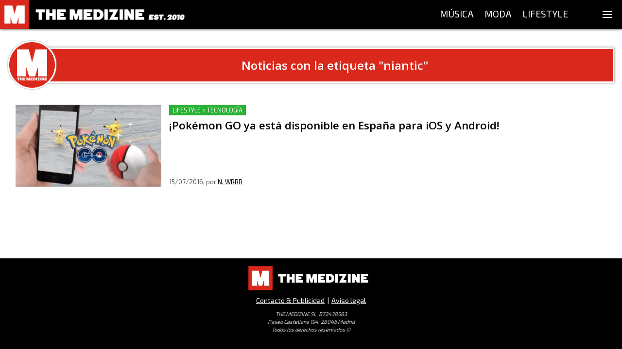

--- FILE ---
content_type: text/html; charset=utf-8
request_url: https://themedizine.com/etiqueta/niantic
body_size: 9230
content:
<!DOCTYPE html><html lang="es"><head><meta charSet="utf-8"/><meta name="viewport" content="width=device-width, initial-scale=1.0"/><title>Publicaciones con la etiqueta niantic - The Medizine</title><meta name="description" content="#WeAreAddicted — Música, Moda y Lifestyle."/><link rel="canonical" href="https://themedizine.com/etiqueta/niantic"/><meta property="og:type" content="website"/><meta property="og:title" content="Publicaciones con la etiqueta niantic - The Medizine"/><meta property="og:locale" content="es_ES"/><meta property="og:url" content="https://themedizine.com/etiqueta/niantic"/><meta property="og:description" content="#WeAreAddicted — Música, Moda y Lifestyle."/><meta property="og:site_name" content="The Medizine"/><meta property="og:image" content="http://themedizine.com/wp-content/uploads/2016/02/intro1-720p.png"/><meta property="twitter:card" content="summary_large_image"/><meta property="twitter:site" content="@TheMedizine"/><meta property="twitter:description" content="#WeAreAddicted — Música, Moda y Lifestyle."/><meta property="twitter:title" content="Publicaciones con la etiqueta niantic - The Medizine"/><meta property="twitter:image" content="http://themedizine.com/wp-content/uploads/2016/02/intro1-720p.png"/><meta property="twitter:creator" content="@TheMedizine"/><meta name="next-head-count" content="18"/><meta http-equiv="Content-Type" content="text/html; charset=UTF-8"/><meta name="apple-itunes-app" content="app-id=1454537751"/><meta property="fb:pages" content="149194418472601"/><meta name="application-name" content="The Medizine"/><meta name="msapplication-TileColor" content="#DA291C"/><meta name="theme-color" content="#DA291C"/><meta name="msapplication-config" content="/assets/favicon/browserconfig.xml"/><link rel="apple-touch-icon" sizes="180x180" href="/assets/favicon/apple-touch-icon.png"/><link rel="icon" type="image/png" sizes="32x32" href="/assets/favicon/favicon-32x32.png"/><link rel="icon" type="image/png" sizes="16x16" href="/assets/favicon/favicon-16x16.png"/><link rel="manifest" href="/assets/favicon/site.webmanifest"/><link rel="mask-icon" href="/assets/favicon/safari-pinned-tab.svg" color="#DA291C"/><link rel="shortcut icon" href="/assets/favicon/favicon.ico"/><script type="application/ld+json">
{
"@id": "https://themedizine.com/#organization",
"@context": "https://schema.org",
"@type": "NewsMediaOrganization",
"name": "The Medizine",
"legalName": "THE MEDIZINE LTD",
"foundingDate": "2010",
"url": "https://themedizine.com",
"logo":
"https://themedizine.com/wp-content/themes/themedizine-hotdog/img/logo.png",
"sameAs": [
"https://www.facebook.com/themedizine",
"https://twitter.com/themedizine",
"https://www.instagram.com/themedizine/",
"https://www.youtube.com/themedizine",
"https://themedizine.com"
],
"contactPoint": [
{
"@type": "ContactPoint",
"contactType": "General",
"email": "info@themedizine.com"
},
{
"@type": "ContactPoint",
"contactType": "Prensa",
"email": "prensa@themedizine.com"
},
{
"@type": "ContactPoint",
"contactType": "Publicidad",
"email": "advertising@themedizine.com"
},
{
"@type": "ContactPoint",
"contactType": "Equipo",
"email": "team@themedizine.com"
}
],
"address": {
"@type": "PostalAddress",
"streetAddress": "71-75 Shelton Street",
"addressLocality": "London",
"postalCode": "WC2H 9JQ",
"addressCountry": "GBR"
}
}
</script><script type="application/ld+json">
{
"@id": "https://themedizine.com/#website",
"@context": "https://schema.org/",
"@type": "WebSite",
"name": "The Medizine",
"url": "https://themedizine.com",
"potentialAction": {
"@type": "SearchAction",
"target": "https://themedizine.com/search?s={search_term_string}",
"query-input": "required name=search_term_string"
},
"publisher": { 
"@id": "https://themedizine.com/#organization",
"@type": "Organization"
}
}
</script><script async="">function loadScript(a){var b=document.getElementsByTagName("head")[0],c=document.createElement("script");c.type="text/javascript",c.src="https://tracker.metricool.com/resources/be.js",c.onreadystatechange=a,c.onload=a,b.appendChild(c)}loadScript(function(){beTracker.t({hash:"b54a49ebcd9480d05ff22b77f462becb"})});</script><link rel="preconnect" href="https://fonts.gstatic.com" crossorigin /><noscript data-n-css=""></noscript><script defer="" nomodule="" src="/_next/static/chunks/polyfills-5cd94c89d3acac5f.js"></script><script src="/_next/static/chunks/webpack-792005dfd5606eb9.js" defer=""></script><script src="/_next/static/chunks/framework-5f4595e5518b5600.js" defer=""></script><script src="/_next/static/chunks/main-bef50b518b880ebb.js" defer=""></script><script src="/_next/static/chunks/pages/_app-22f201a1860e5d85.js" defer=""></script><script src="/_next/static/chunks/957-2bd59f8b74ac54ba.js" defer=""></script><script src="/_next/static/chunks/935-4152baf0e88a9ebb.js" defer=""></script><script src="/_next/static/chunks/261-40a9982751c6c666.js" defer=""></script><script src="/_next/static/chunks/275-ac1b73cc565dda54.js" defer=""></script><script src="/_next/static/chunks/279-b0c04e0de8ae10cf.js" defer=""></script><script src="/_next/static/chunks/pages/etiqueta/%5BtagSlug%5D-f33f628334872ee3.js" defer=""></script><script src="/_next/static/Ny3-1KiltHMdQ05F6tCCO/_buildManifest.js" defer=""></script><script src="/_next/static/Ny3-1KiltHMdQ05F6tCCO/_ssgManifest.js" defer=""></script><script src="/_next/static/Ny3-1KiltHMdQ05F6tCCO/_middlewareManifest.js" defer=""></script><style data-href="https://fonts.googleapis.com/css2?family=Exo+2&family=Open+Sans:wght@600;800&family=Source+Serif+Pro:wght@400;700&display=swap">@font-face{font-family:'Exo 2';font-style:normal;font-weight:400;font-display:swap;src:url(https://fonts.gstatic.com/s/exo2/v26/7cH1v4okm5zmbvwkAx_sfcEuiD8jvvKcPQ.woff) format('woff')}@font-face{font-family:'Open Sans';font-style:normal;font-weight:600;font-stretch:normal;font-display:swap;src:url(https://fonts.gstatic.com/s/opensans/v44/memSYaGs126MiZpBA-UvWbX2vVnXBbObj2OVZyOOSr4dVJWUgsgH1y4k.woff) format('woff')}@font-face{font-family:'Open Sans';font-style:normal;font-weight:800;font-stretch:normal;font-display:swap;src:url(https://fonts.gstatic.com/s/opensans/v44/memSYaGs126MiZpBA-UvWbX2vVnXBbObj2OVZyOOSr4dVJWUgshZ1y4k.woff) format('woff')}@font-face{font-family:'Source Serif Pro';font-style:normal;font-weight:400;font-display:swap;src:url(https://fonts.gstatic.com/s/sourceserifpro/v18/neIQzD-0qpwxpaWvjeD0X88SAOeaiXA.woff) format('woff')}@font-face{font-family:'Source Serif Pro';font-style:normal;font-weight:700;font-display:swap;src:url(https://fonts.gstatic.com/s/sourceserifpro/v18/neIXzD-0qpwxpaWvjeD0X88SAOeasc8bhSg.woff) format('woff')}@font-face{font-family:'Exo 2';font-style:normal;font-weight:400;font-display:swap;src:url(https://fonts.gstatic.com/s/exo2/v26/7cH1v4okm5zmbvwkAx_sfcEuiD8jvvKsNNC5jJ7bpAhLbrs.woff) format('woff');unicode-range:U+0460-052F,U+1C80-1C8A,U+20B4,U+2DE0-2DFF,U+A640-A69F,U+FE2E-FE2F}@font-face{font-family:'Exo 2';font-style:normal;font-weight:400;font-display:swap;src:url(https://fonts.gstatic.com/s/exo2/v26/7cH1v4okm5zmbvwkAx_sfcEuiD8jvvKsPdC5jJ7bpAhLbrs.woff) format('woff');unicode-range:U+0301,U+0400-045F,U+0490-0491,U+04B0-04B1,U+2116}@font-face{font-family:'Exo 2';font-style:normal;font-weight:400;font-display:swap;src:url(https://fonts.gstatic.com/s/exo2/v26/7cH1v4okm5zmbvwkAx_sfcEuiD8jvvKsNtC5jJ7bpAhLbrs.woff) format('woff');unicode-range:U+0102-0103,U+0110-0111,U+0128-0129,U+0168-0169,U+01A0-01A1,U+01AF-01B0,U+0300-0301,U+0303-0304,U+0308-0309,U+0323,U+0329,U+1EA0-1EF9,U+20AB}@font-face{font-family:'Exo 2';font-style:normal;font-weight:400;font-display:swap;src:url(https://fonts.gstatic.com/s/exo2/v26/7cH1v4okm5zmbvwkAx_sfcEuiD8jvvKsN9C5jJ7bpAhLbrs.woff) format('woff');unicode-range:U+0100-02BA,U+02BD-02C5,U+02C7-02CC,U+02CE-02D7,U+02DD-02FF,U+0304,U+0308,U+0329,U+1D00-1DBF,U+1E00-1E9F,U+1EF2-1EFF,U+2020,U+20A0-20AB,U+20AD-20C0,U+2113,U+2C60-2C7F,U+A720-A7FF}@font-face{font-family:'Exo 2';font-style:normal;font-weight:400;font-display:swap;src:url(https://fonts.gstatic.com/s/exo2/v26/7cH1v4okm5zmbvwkAx_sfcEuiD8jvvKsOdC5jJ7bpAhL.woff) format('woff');unicode-range:U+0000-00FF,U+0131,U+0152-0153,U+02BB-02BC,U+02C6,U+02DA,U+02DC,U+0304,U+0308,U+0329,U+2000-206F,U+20AC,U+2122,U+2191,U+2193,U+2212,U+2215,U+FEFF,U+FFFD}@font-face{font-family:'Open Sans';font-style:normal;font-weight:600;font-stretch:100%;font-display:swap;src:url(https://fonts.gstatic.com/s/opensans/v44/memvYaGs126MiZpBA-UvWbX2vVnXBbObj2OVTSKmu0SC55K5gw.woff2) format('woff2');unicode-range:U+0460-052F,U+1C80-1C8A,U+20B4,U+2DE0-2DFF,U+A640-A69F,U+FE2E-FE2F}@font-face{font-family:'Open Sans';font-style:normal;font-weight:600;font-stretch:100%;font-display:swap;src:url(https://fonts.gstatic.com/s/opensans/v44/memvYaGs126MiZpBA-UvWbX2vVnXBbObj2OVTSumu0SC55K5gw.woff2) format('woff2');unicode-range:U+0301,U+0400-045F,U+0490-0491,U+04B0-04B1,U+2116}@font-face{font-family:'Open Sans';font-style:normal;font-weight:600;font-stretch:100%;font-display:swap;src:url(https://fonts.gstatic.com/s/opensans/v44/memvYaGs126MiZpBA-UvWbX2vVnXBbObj2OVTSOmu0SC55K5gw.woff2) format('woff2');unicode-range:U+1F00-1FFF}@font-face{font-family:'Open Sans';font-style:normal;font-weight:600;font-stretch:100%;font-display:swap;src:url(https://fonts.gstatic.com/s/opensans/v44/memvYaGs126MiZpBA-UvWbX2vVnXBbObj2OVTSymu0SC55K5gw.woff2) format('woff2');unicode-range:U+0370-0377,U+037A-037F,U+0384-038A,U+038C,U+038E-03A1,U+03A3-03FF}@font-face{font-family:'Open Sans';font-style:normal;font-weight:600;font-stretch:100%;font-display:swap;src:url(https://fonts.gstatic.com/s/opensans/v44/memvYaGs126MiZpBA-UvWbX2vVnXBbObj2OVTS2mu0SC55K5gw.woff2) format('woff2');unicode-range:U+0307-0308,U+0590-05FF,U+200C-2010,U+20AA,U+25CC,U+FB1D-FB4F}@font-face{font-family:'Open Sans';font-style:normal;font-weight:600;font-stretch:100%;font-display:swap;src:url(https://fonts.gstatic.com/s/opensans/v44/memvYaGs126MiZpBA-UvWbX2vVnXBbObj2OVTVOmu0SC55K5gw.woff2) format('woff2');unicode-range:U+0302-0303,U+0305,U+0307-0308,U+0310,U+0312,U+0315,U+031A,U+0326-0327,U+032C,U+032F-0330,U+0332-0333,U+0338,U+033A,U+0346,U+034D,U+0391-03A1,U+03A3-03A9,U+03B1-03C9,U+03D1,U+03D5-03D6,U+03F0-03F1,U+03F4-03F5,U+2016-2017,U+2034-2038,U+203C,U+2040,U+2043,U+2047,U+2050,U+2057,U+205F,U+2070-2071,U+2074-208E,U+2090-209C,U+20D0-20DC,U+20E1,U+20E5-20EF,U+2100-2112,U+2114-2115,U+2117-2121,U+2123-214F,U+2190,U+2192,U+2194-21AE,U+21B0-21E5,U+21F1-21F2,U+21F4-2211,U+2213-2214,U+2216-22FF,U+2308-230B,U+2310,U+2319,U+231C-2321,U+2336-237A,U+237C,U+2395,U+239B-23B7,U+23D0,U+23DC-23E1,U+2474-2475,U+25AF,U+25B3,U+25B7,U+25BD,U+25C1,U+25CA,U+25CC,U+25FB,U+266D-266F,U+27C0-27FF,U+2900-2AFF,U+2B0E-2B11,U+2B30-2B4C,U+2BFE,U+3030,U+FF5B,U+FF5D,U+1D400-1D7FF,U+1EE00-1EEFF}@font-face{font-family:'Open Sans';font-style:normal;font-weight:600;font-stretch:100%;font-display:swap;src:url(https://fonts.gstatic.com/s/opensans/v44/memvYaGs126MiZpBA-UvWbX2vVnXBbObj2OVTUGmu0SC55K5gw.woff2) format('woff2');unicode-range:U+0001-000C,U+000E-001F,U+007F-009F,U+20DD-20E0,U+20E2-20E4,U+2150-218F,U+2190,U+2192,U+2194-2199,U+21AF,U+21E6-21F0,U+21F3,U+2218-2219,U+2299,U+22C4-22C6,U+2300-243F,U+2440-244A,U+2460-24FF,U+25A0-27BF,U+2800-28FF,U+2921-2922,U+2981,U+29BF,U+29EB,U+2B00-2BFF,U+4DC0-4DFF,U+FFF9-FFFB,U+10140-1018E,U+10190-1019C,U+101A0,U+101D0-101FD,U+102E0-102FB,U+10E60-10E7E,U+1D2C0-1D2D3,U+1D2E0-1D37F,U+1F000-1F0FF,U+1F100-1F1AD,U+1F1E6-1F1FF,U+1F30D-1F30F,U+1F315,U+1F31C,U+1F31E,U+1F320-1F32C,U+1F336,U+1F378,U+1F37D,U+1F382,U+1F393-1F39F,U+1F3A7-1F3A8,U+1F3AC-1F3AF,U+1F3C2,U+1F3C4-1F3C6,U+1F3CA-1F3CE,U+1F3D4-1F3E0,U+1F3ED,U+1F3F1-1F3F3,U+1F3F5-1F3F7,U+1F408,U+1F415,U+1F41F,U+1F426,U+1F43F,U+1F441-1F442,U+1F444,U+1F446-1F449,U+1F44C-1F44E,U+1F453,U+1F46A,U+1F47D,U+1F4A3,U+1F4B0,U+1F4B3,U+1F4B9,U+1F4BB,U+1F4BF,U+1F4C8-1F4CB,U+1F4D6,U+1F4DA,U+1F4DF,U+1F4E3-1F4E6,U+1F4EA-1F4ED,U+1F4F7,U+1F4F9-1F4FB,U+1F4FD-1F4FE,U+1F503,U+1F507-1F50B,U+1F50D,U+1F512-1F513,U+1F53E-1F54A,U+1F54F-1F5FA,U+1F610,U+1F650-1F67F,U+1F687,U+1F68D,U+1F691,U+1F694,U+1F698,U+1F6AD,U+1F6B2,U+1F6B9-1F6BA,U+1F6BC,U+1F6C6-1F6CF,U+1F6D3-1F6D7,U+1F6E0-1F6EA,U+1F6F0-1F6F3,U+1F6F7-1F6FC,U+1F700-1F7FF,U+1F800-1F80B,U+1F810-1F847,U+1F850-1F859,U+1F860-1F887,U+1F890-1F8AD,U+1F8B0-1F8BB,U+1F8C0-1F8C1,U+1F900-1F90B,U+1F93B,U+1F946,U+1F984,U+1F996,U+1F9E9,U+1FA00-1FA6F,U+1FA70-1FA7C,U+1FA80-1FA89,U+1FA8F-1FAC6,U+1FACE-1FADC,U+1FADF-1FAE9,U+1FAF0-1FAF8,U+1FB00-1FBFF}@font-face{font-family:'Open Sans';font-style:normal;font-weight:600;font-stretch:100%;font-display:swap;src:url(https://fonts.gstatic.com/s/opensans/v44/memvYaGs126MiZpBA-UvWbX2vVnXBbObj2OVTSCmu0SC55K5gw.woff2) format('woff2');unicode-range:U+0102-0103,U+0110-0111,U+0128-0129,U+0168-0169,U+01A0-01A1,U+01AF-01B0,U+0300-0301,U+0303-0304,U+0308-0309,U+0323,U+0329,U+1EA0-1EF9,U+20AB}@font-face{font-family:'Open Sans';font-style:normal;font-weight:600;font-stretch:100%;font-display:swap;src:url(https://fonts.gstatic.com/s/opensans/v44/memvYaGs126MiZpBA-UvWbX2vVnXBbObj2OVTSGmu0SC55K5gw.woff2) format('woff2');unicode-range:U+0100-02BA,U+02BD-02C5,U+02C7-02CC,U+02CE-02D7,U+02DD-02FF,U+0304,U+0308,U+0329,U+1D00-1DBF,U+1E00-1E9F,U+1EF2-1EFF,U+2020,U+20A0-20AB,U+20AD-20C0,U+2113,U+2C60-2C7F,U+A720-A7FF}@font-face{font-family:'Open Sans';font-style:normal;font-weight:600;font-stretch:100%;font-display:swap;src:url(https://fonts.gstatic.com/s/opensans/v44/memvYaGs126MiZpBA-UvWbX2vVnXBbObj2OVTS-mu0SC55I.woff2) format('woff2');unicode-range:U+0000-00FF,U+0131,U+0152-0153,U+02BB-02BC,U+02C6,U+02DA,U+02DC,U+0304,U+0308,U+0329,U+2000-206F,U+20AC,U+2122,U+2191,U+2193,U+2212,U+2215,U+FEFF,U+FFFD}@font-face{font-family:'Open Sans';font-style:normal;font-weight:800;font-stretch:100%;font-display:swap;src:url(https://fonts.gstatic.com/s/opensans/v44/memvYaGs126MiZpBA-UvWbX2vVnXBbObj2OVTSKmu0SC55K5gw.woff2) format('woff2');unicode-range:U+0460-052F,U+1C80-1C8A,U+20B4,U+2DE0-2DFF,U+A640-A69F,U+FE2E-FE2F}@font-face{font-family:'Open Sans';font-style:normal;font-weight:800;font-stretch:100%;font-display:swap;src:url(https://fonts.gstatic.com/s/opensans/v44/memvYaGs126MiZpBA-UvWbX2vVnXBbObj2OVTSumu0SC55K5gw.woff2) format('woff2');unicode-range:U+0301,U+0400-045F,U+0490-0491,U+04B0-04B1,U+2116}@font-face{font-family:'Open Sans';font-style:normal;font-weight:800;font-stretch:100%;font-display:swap;src:url(https://fonts.gstatic.com/s/opensans/v44/memvYaGs126MiZpBA-UvWbX2vVnXBbObj2OVTSOmu0SC55K5gw.woff2) format('woff2');unicode-range:U+1F00-1FFF}@font-face{font-family:'Open Sans';font-style:normal;font-weight:800;font-stretch:100%;font-display:swap;src:url(https://fonts.gstatic.com/s/opensans/v44/memvYaGs126MiZpBA-UvWbX2vVnXBbObj2OVTSymu0SC55K5gw.woff2) format('woff2');unicode-range:U+0370-0377,U+037A-037F,U+0384-038A,U+038C,U+038E-03A1,U+03A3-03FF}@font-face{font-family:'Open Sans';font-style:normal;font-weight:800;font-stretch:100%;font-display:swap;src:url(https://fonts.gstatic.com/s/opensans/v44/memvYaGs126MiZpBA-UvWbX2vVnXBbObj2OVTS2mu0SC55K5gw.woff2) format('woff2');unicode-range:U+0307-0308,U+0590-05FF,U+200C-2010,U+20AA,U+25CC,U+FB1D-FB4F}@font-face{font-family:'Open Sans';font-style:normal;font-weight:800;font-stretch:100%;font-display:swap;src:url(https://fonts.gstatic.com/s/opensans/v44/memvYaGs126MiZpBA-UvWbX2vVnXBbObj2OVTVOmu0SC55K5gw.woff2) format('woff2');unicode-range:U+0302-0303,U+0305,U+0307-0308,U+0310,U+0312,U+0315,U+031A,U+0326-0327,U+032C,U+032F-0330,U+0332-0333,U+0338,U+033A,U+0346,U+034D,U+0391-03A1,U+03A3-03A9,U+03B1-03C9,U+03D1,U+03D5-03D6,U+03F0-03F1,U+03F4-03F5,U+2016-2017,U+2034-2038,U+203C,U+2040,U+2043,U+2047,U+2050,U+2057,U+205F,U+2070-2071,U+2074-208E,U+2090-209C,U+20D0-20DC,U+20E1,U+20E5-20EF,U+2100-2112,U+2114-2115,U+2117-2121,U+2123-214F,U+2190,U+2192,U+2194-21AE,U+21B0-21E5,U+21F1-21F2,U+21F4-2211,U+2213-2214,U+2216-22FF,U+2308-230B,U+2310,U+2319,U+231C-2321,U+2336-237A,U+237C,U+2395,U+239B-23B7,U+23D0,U+23DC-23E1,U+2474-2475,U+25AF,U+25B3,U+25B7,U+25BD,U+25C1,U+25CA,U+25CC,U+25FB,U+266D-266F,U+27C0-27FF,U+2900-2AFF,U+2B0E-2B11,U+2B30-2B4C,U+2BFE,U+3030,U+FF5B,U+FF5D,U+1D400-1D7FF,U+1EE00-1EEFF}@font-face{font-family:'Open Sans';font-style:normal;font-weight:800;font-stretch:100%;font-display:swap;src:url(https://fonts.gstatic.com/s/opensans/v44/memvYaGs126MiZpBA-UvWbX2vVnXBbObj2OVTUGmu0SC55K5gw.woff2) format('woff2');unicode-range:U+0001-000C,U+000E-001F,U+007F-009F,U+20DD-20E0,U+20E2-20E4,U+2150-218F,U+2190,U+2192,U+2194-2199,U+21AF,U+21E6-21F0,U+21F3,U+2218-2219,U+2299,U+22C4-22C6,U+2300-243F,U+2440-244A,U+2460-24FF,U+25A0-27BF,U+2800-28FF,U+2921-2922,U+2981,U+29BF,U+29EB,U+2B00-2BFF,U+4DC0-4DFF,U+FFF9-FFFB,U+10140-1018E,U+10190-1019C,U+101A0,U+101D0-101FD,U+102E0-102FB,U+10E60-10E7E,U+1D2C0-1D2D3,U+1D2E0-1D37F,U+1F000-1F0FF,U+1F100-1F1AD,U+1F1E6-1F1FF,U+1F30D-1F30F,U+1F315,U+1F31C,U+1F31E,U+1F320-1F32C,U+1F336,U+1F378,U+1F37D,U+1F382,U+1F393-1F39F,U+1F3A7-1F3A8,U+1F3AC-1F3AF,U+1F3C2,U+1F3C4-1F3C6,U+1F3CA-1F3CE,U+1F3D4-1F3E0,U+1F3ED,U+1F3F1-1F3F3,U+1F3F5-1F3F7,U+1F408,U+1F415,U+1F41F,U+1F426,U+1F43F,U+1F441-1F442,U+1F444,U+1F446-1F449,U+1F44C-1F44E,U+1F453,U+1F46A,U+1F47D,U+1F4A3,U+1F4B0,U+1F4B3,U+1F4B9,U+1F4BB,U+1F4BF,U+1F4C8-1F4CB,U+1F4D6,U+1F4DA,U+1F4DF,U+1F4E3-1F4E6,U+1F4EA-1F4ED,U+1F4F7,U+1F4F9-1F4FB,U+1F4FD-1F4FE,U+1F503,U+1F507-1F50B,U+1F50D,U+1F512-1F513,U+1F53E-1F54A,U+1F54F-1F5FA,U+1F610,U+1F650-1F67F,U+1F687,U+1F68D,U+1F691,U+1F694,U+1F698,U+1F6AD,U+1F6B2,U+1F6B9-1F6BA,U+1F6BC,U+1F6C6-1F6CF,U+1F6D3-1F6D7,U+1F6E0-1F6EA,U+1F6F0-1F6F3,U+1F6F7-1F6FC,U+1F700-1F7FF,U+1F800-1F80B,U+1F810-1F847,U+1F850-1F859,U+1F860-1F887,U+1F890-1F8AD,U+1F8B0-1F8BB,U+1F8C0-1F8C1,U+1F900-1F90B,U+1F93B,U+1F946,U+1F984,U+1F996,U+1F9E9,U+1FA00-1FA6F,U+1FA70-1FA7C,U+1FA80-1FA89,U+1FA8F-1FAC6,U+1FACE-1FADC,U+1FADF-1FAE9,U+1FAF0-1FAF8,U+1FB00-1FBFF}@font-face{font-family:'Open Sans';font-style:normal;font-weight:800;font-stretch:100%;font-display:swap;src:url(https://fonts.gstatic.com/s/opensans/v44/memvYaGs126MiZpBA-UvWbX2vVnXBbObj2OVTSCmu0SC55K5gw.woff2) format('woff2');unicode-range:U+0102-0103,U+0110-0111,U+0128-0129,U+0168-0169,U+01A0-01A1,U+01AF-01B0,U+0300-0301,U+0303-0304,U+0308-0309,U+0323,U+0329,U+1EA0-1EF9,U+20AB}@font-face{font-family:'Open Sans';font-style:normal;font-weight:800;font-stretch:100%;font-display:swap;src:url(https://fonts.gstatic.com/s/opensans/v44/memvYaGs126MiZpBA-UvWbX2vVnXBbObj2OVTSGmu0SC55K5gw.woff2) format('woff2');unicode-range:U+0100-02BA,U+02BD-02C5,U+02C7-02CC,U+02CE-02D7,U+02DD-02FF,U+0304,U+0308,U+0329,U+1D00-1DBF,U+1E00-1E9F,U+1EF2-1EFF,U+2020,U+20A0-20AB,U+20AD-20C0,U+2113,U+2C60-2C7F,U+A720-A7FF}@font-face{font-family:'Open Sans';font-style:normal;font-weight:800;font-stretch:100%;font-display:swap;src:url(https://fonts.gstatic.com/s/opensans/v44/memvYaGs126MiZpBA-UvWbX2vVnXBbObj2OVTS-mu0SC55I.woff2) format('woff2');unicode-range:U+0000-00FF,U+0131,U+0152-0153,U+02BB-02BC,U+02C6,U+02DA,U+02DC,U+0304,U+0308,U+0329,U+2000-206F,U+20AC,U+2122,U+2191,U+2193,U+2212,U+2215,U+FEFF,U+FFFD}@font-face{font-family:'Source Serif Pro';font-style:normal;font-weight:400;font-display:swap;src:url(https://fonts.gstatic.com/s/sourceserifpro/v18/neIQzD-0qpwxpaWvjeD0X88SAOeauXk-oAGIyY0Wfw.woff2) format('woff2');unicode-range:U+0460-052F,U+1C80-1C8A,U+20B4,U+2DE0-2DFF,U+A640-A69F,U+FE2E-FE2F}@font-face{font-family:'Source Serif Pro';font-style:normal;font-weight:400;font-display:swap;src:url(https://fonts.gstatic.com/s/sourceserifpro/v18/neIQzD-0qpwxpaWvjeD0X88SAOeauXA-oAGIyY0Wfw.woff2) format('woff2');unicode-range:U+0301,U+0400-045F,U+0490-0491,U+04B0-04B1,U+2116}@font-face{font-family:'Source Serif Pro';font-style:normal;font-weight:400;font-display:swap;src:url(https://fonts.gstatic.com/s/sourceserifpro/v18/neIQzD-0qpwxpaWvjeD0X88SAOeauXc-oAGIyY0Wfw.woff2) format('woff2');unicode-range:U+0370-0377,U+037A-037F,U+0384-038A,U+038C,U+038E-03A1,U+03A3-03FF}@font-face{font-family:'Source Serif Pro';font-style:normal;font-weight:400;font-display:swap;src:url(https://fonts.gstatic.com/s/sourceserifpro/v18/neIQzD-0qpwxpaWvjeD0X88SAOeauXs-oAGIyY0Wfw.woff2) format('woff2');unicode-range:U+0102-0103,U+0110-0111,U+0128-0129,U+0168-0169,U+01A0-01A1,U+01AF-01B0,U+0300-0301,U+0303-0304,U+0308-0309,U+0323,U+0329,U+1EA0-1EF9,U+20AB}@font-face{font-family:'Source Serif Pro';font-style:normal;font-weight:400;font-display:swap;src:url(https://fonts.gstatic.com/s/sourceserifpro/v18/neIQzD-0qpwxpaWvjeD0X88SAOeauXo-oAGIyY0Wfw.woff2) format('woff2');unicode-range:U+0100-02BA,U+02BD-02C5,U+02C7-02CC,U+02CE-02D7,U+02DD-02FF,U+0304,U+0308,U+0329,U+1D00-1DBF,U+1E00-1E9F,U+1EF2-1EFF,U+2020,U+20A0-20AB,U+20AD-20C0,U+2113,U+2C60-2C7F,U+A720-A7FF}@font-face{font-family:'Source Serif Pro';font-style:normal;font-weight:400;font-display:swap;src:url(https://fonts.gstatic.com/s/sourceserifpro/v18/neIQzD-0qpwxpaWvjeD0X88SAOeauXQ-oAGIyY0.woff2) format('woff2');unicode-range:U+0000-00FF,U+0131,U+0152-0153,U+02BB-02BC,U+02C6,U+02DA,U+02DC,U+0304,U+0308,U+0329,U+2000-206F,U+20AC,U+2122,U+2191,U+2193,U+2212,U+2215,U+FEFF,U+FFFD}@font-face{font-family:'Source Serif Pro';font-style:normal;font-weight:700;font-display:swap;src:url(https://fonts.gstatic.com/s/sourceserifpro/v18/neIXzD-0qpwxpaWvjeD0X88SAOeasc8btSGqxKcsdrOPbQ.woff2) format('woff2');unicode-range:U+0460-052F,U+1C80-1C8A,U+20B4,U+2DE0-2DFF,U+A640-A69F,U+FE2E-FE2F}@font-face{font-family:'Source Serif Pro';font-style:normal;font-weight:700;font-display:swap;src:url(https://fonts.gstatic.com/s/sourceserifpro/v18/neIXzD-0qpwxpaWvjeD0X88SAOeasc8btSiqxKcsdrOPbQ.woff2) format('woff2');unicode-range:U+0301,U+0400-045F,U+0490-0491,U+04B0-04B1,U+2116}@font-face{font-family:'Source Serif Pro';font-style:normal;font-weight:700;font-display:swap;src:url(https://fonts.gstatic.com/s/sourceserifpro/v18/neIXzD-0qpwxpaWvjeD0X88SAOeasc8btS-qxKcsdrOPbQ.woff2) format('woff2');unicode-range:U+0370-0377,U+037A-037F,U+0384-038A,U+038C,U+038E-03A1,U+03A3-03FF}@font-face{font-family:'Source Serif Pro';font-style:normal;font-weight:700;font-display:swap;src:url(https://fonts.gstatic.com/s/sourceserifpro/v18/neIXzD-0qpwxpaWvjeD0X88SAOeasc8btSOqxKcsdrOPbQ.woff2) format('woff2');unicode-range:U+0102-0103,U+0110-0111,U+0128-0129,U+0168-0169,U+01A0-01A1,U+01AF-01B0,U+0300-0301,U+0303-0304,U+0308-0309,U+0323,U+0329,U+1EA0-1EF9,U+20AB}@font-face{font-family:'Source Serif Pro';font-style:normal;font-weight:700;font-display:swap;src:url(https://fonts.gstatic.com/s/sourceserifpro/v18/neIXzD-0qpwxpaWvjeD0X88SAOeasc8btSKqxKcsdrOPbQ.woff2) format('woff2');unicode-range:U+0100-02BA,U+02BD-02C5,U+02C7-02CC,U+02CE-02D7,U+02DD-02FF,U+0304,U+0308,U+0329,U+1D00-1DBF,U+1E00-1E9F,U+1EF2-1EFF,U+2020,U+20A0-20AB,U+20AD-20C0,U+2113,U+2C60-2C7F,U+A720-A7FF}@font-face{font-family:'Source Serif Pro';font-style:normal;font-weight:700;font-display:swap;src:url(https://fonts.gstatic.com/s/sourceserifpro/v18/neIXzD-0qpwxpaWvjeD0X88SAOeasc8btSyqxKcsdrM.woff2) format('woff2');unicode-range:U+0000-00FF,U+0131,U+0152-0153,U+02BB-02BC,U+02C6,U+02DA,U+02DC,U+0304,U+0308,U+0329,U+2000-206F,U+20AC,U+2122,U+2191,U+2193,U+2212,U+2215,U+FEFF,U+FFFD}</style></head><body><div id="__next" data-reactroot=""><style data-emotion="css 1munsdh">.css-1munsdh{line-height:1.5em;display:-webkit-box;display:-webkit-flex;display:-ms-flexbox;display:flex;-webkit-flex-direction:column;-ms-flex-direction:column;flex-direction:column;min-height:100%;}</style><div display="flex" class="css-1munsdh e23p8xt2"><style>
       #nprogress {
         pointer-events: none;
       }
       #nprogress .bar {
         background: #da291c;
         position: fixed;
         z-index: 9999;
         top: 0;
         left: 0;
         width: 100%;
         height: 3px;
       }
       @media screen and (max-width: 1100px) {
        #nprogress .bar {
         margin-top: 60px;
        }
       }
       @media screen and (max-width: 400px) {
        #nprogress .bar {
         margin-top: 48px;
        }
       }
       #nprogress .peg {
         //  display: block;
         display: none;
         position: absolute;
         right: 0px;
         width: 100px;
         height: 100%;
         box-shadow: 0 0 10px #da291c, 0 0 5px #da291c;
         opacity: 1;
         -webkit-transform: rotate(3deg) translate(0px, -4px);
         -ms-transform: rotate(3deg) translate(0px, -4px);
         transform: rotate(3deg) translate(0px, -4px);
       }
       #nprogress .spinner {
         display: none;
         //  display: block;
         //  position: fixed;
         //  z-index: 1031;
         //  top: 15px;
         //  right: 15px;
       }
       #nprogress .spinner-icon {
         width: 18px;
         height: 18px;
         box-sizing: border-box;
         border: solid 2px transparent;
         border-top-color: #da291c;
         border-left-color: #da291c;
         border-radius: 50%;
         -webkit-animation: nprogresss-spinner 400ms linear infinite;
         animation: nprogress-spinner 400ms linear infinite;
       }
       .nprogress-custom-parent {
         overflow: hidden;
         position: relative;
       }
       .nprogress-custom-parent #nprogress .spinner,
       .nprogress-custom-parent #nprogress .bar {
         position: absolute;
       }
       @-webkit-keyframes nprogress-spinner {
         0% {
           -webkit-transform: rotate(0deg);
         }
         100% {
           -webkit-transform: rotate(360deg);
         }
       }
       @keyframes nprogress-spinner {
         0% {
           transform: rotate(0deg);
         }
         100% {
           transform: rotate(360deg);
         }
       }
     </style><div style="position:absolute;top:100px;display:hidden"></div><style data-emotion="css 1l0ye8f">.css-1l0ye8f{position:fixed;top:0;left:0;right:0;z-index:10;-webkit-transition:all .25s ease-in-out;transition:all .25s ease-in-out;}</style><div data-id="header-nav" class="css-1l0ye8f eyrm0t31"><style data-emotion="css 1n1amrg">.css-1n1amrg{line-height:1.5em;width:100%;background-color:black;position:relative;box-shadow:0 0 5px 0 rgba(0, 0, 0, .9);}</style><header width="100%" class="css-1n1amrg e23p8xt2"><style data-emotion="css ky5ybe">.css-ky5ybe{line-height:1.5em;display:-webkit-box;display:-webkit-flex;display:-ms-flexbox;display:flex;margin:0 auto;max-width:1440px;-webkit-box-pack:justify;-webkit-justify-content:space-between;justify-content:space-between;}</style><div display="flex" class="css-ky5ybe e23p8xt0"><a style="display:block;outline-color:white" href="/"><style data-emotion="css 1egktkr">.css-1egktkr{height:60px;width:auto;display:block;}.css-1egktkr[data-logo="est"]{display:block;}.css-1egktkr[data-logo="classic"]{display:none;}@media screen and (max-width: 1100px){.css-1egktkr[data-logo="est"]{display:none;}.css-1egktkr[data-logo="classic"]{display:block;}}@media screen and (max-width: 400px){.css-1egktkr{height:48px;}}</style><img data-logo="est" alt="The Medizine" src="/assets/img/logo-est.png" class="css-1egktkr e1nvay9l0"/><img data-logo="classic" alt="The Medizine" src="/assets/img/logo.png" class="css-1egktkr e1nvay9l0"/></a><style data-emotion="css 3sbotk">.css-3sbotk{line-height:1.5em;display:-webkit-box;display:-webkit-flex;display:-ms-flexbox;display:flex;height:100%;-webkit-align-items:center;-webkit-box-align:center;-ms-flex-align:center;align-items:center;position:relative;}</style><div height="100%" display="flex" class="css-3sbotk e23p8xt2"><style data-emotion="css 1s7yn9h">.css-1s7yn9h{margin-right:32px;}@media screen and (max-width: 800px){.css-1s7yn9h{display:none;}}</style><nav class="css-1s7yn9h eyrm0t32"><style data-emotion="css 1fms3ps">.css-1fms3ps{line-height:1.5em;display:-webkit-box;display:-webkit-flex;display:-ms-flexbox;display:flex;height:100%;-webkit-align-items:center;-webkit-box-align:center;-ms-flex-align:center;align-items:center;}</style><ul display="flex" height="100%" class="css-1fms3ps e23p8xt2"><li style="margin-right:16px" itemscope="" itemType="http://www.schema.org/SiteNavigationElement"><style data-emotion="css 14n2b4v">.css-14n2b4v{border:0;color:white;-webkit-text-decoration:none;text-decoration:none;font-size:1.2em;padding:3px;font-weight:300;display:-webkit-box;display:-webkit-flex;display:-ms-flexbox;display:flex;-webkit-align-items:center;-webkit-box-align:center;-ms-flex-align:center;align-items:center;text-transform:uppercase;-webkit-transition:all 500ms ease-out;transition:all 500ms ease-out;cursor:pointer;outline:none;background:transparent;}.css-14n2b4v span{-webkit-transition:all 250ms ease-out;transition:all 250ms ease-out;border-bottom:2px solid transparent;}.css-14n2b4v[aria-current] span,.css-14n2b4v:hover span,.css-14n2b4v:focus span{border-bottom-color:#da291c;}</style><a class="css-14n2b4v eyrm0t34" itemProp="url" role="menuitem" href="/categoria/musica"><span itemProp="name">Música</span></a></li><li style="margin-right:16px" itemscope="" itemType="http://www.schema.org/SiteNavigationElement"><a class="css-14n2b4v eyrm0t34" itemProp="url" role="menuitem" href="/categoria/moda"><span itemProp="name">Moda</span></a></li><li style="margin-right:16px" itemscope="" itemType="http://www.schema.org/SiteNavigationElement"><a class="css-14n2b4v eyrm0t34" itemProp="url" role="menuitem" href="/categoria/lifestyle"><span itemProp="name">Lifestyle</span></a></li></ul></nav><style data-emotion="css 1w6rce7">.css-1w6rce7{font-size:1.5em;background:transparent;color:white;border:3px solid transparent;padding:10px;line-height:1em;-webkit-transition:all 500ms ease-out;transition:all 500ms ease-out;cursor:pointer;display:-webkit-box;display:-webkit-flex;display:-ms-flexbox;display:flex;-webkit-align-items:center;-webkit-box-align:center;-ms-flex-align:center;align-items:center;-webkit-box-pack:center;-ms-flex-pack:center;-webkit-justify-content:center;justify-content:center;outline:none;width:60px;height:60px;}@media screen and (max-width: 400px){.css-1w6rce7{width:48px;height:48px;}}.css-1w6rce7:hover,.css-1w6rce7:focus{border-color:white;background-color:rgba(255, 255, 255, .2);}</style><button data-id="menu-button" title="Abrir el menú" style="display:flex;align-items:center;justify-content:center;padding:0" class="css-1w6rce7 eyrm0t33"><svg stroke="currentColor" fill="none" stroke-width="2" viewBox="0 0 24 24" stroke-linecap="round" stroke-linejoin="round" height="1em" width="1em" xmlns="http://www.w3.org/2000/svg"><line x1="3" y1="12" x2="21" y2="12"></line><line x1="3" y1="6" x2="21" y2="6"></line><line x1="3" y1="18" x2="21" y2="18"></line></svg></button></div></div></header></div><style data-emotion="css lt5l6j">.css-lt5l6j{height:60px;}@media screen and (max-width: 400px){.css-lt5l6j{height:48px;}}</style><div class="css-lt5l6j eyrm0t30"></div><style data-emotion="css-global 3po09u">html,body,div,span,applet,object,iframe,h1,h2,h3,h4,h5,h6,p,blockquote,pre,a,abbr,acronym,address,big,cite,code,del,dfn,em,img,ins,kbd,q,s,samp,small,strike,strong,sub,sup,tt,var,b,u,i,center,dl,dt,dd,ol,ul,li,fieldset,form,label,legend,table,caption,tbody,tfoot,thead,tr,th,td,article,aside,canvas,details,embed,figure,figcaption,footer,header,hgroup,menu,nav,output,ruby,section,summary,time,mark,audio,video{margin:0;padding:0;border:0;font-size:100%;font:inherit;vertical-align:baseline;}article,aside,details,figcaption,figure,footer,header,hgroup,menu,nav,section{display:block;}body{line-height:1;}ol,ul{list-style:none;}blockquote,q{quotes:none;}blockquote:before,blockquote:after,q:before,q:after{content:"";content:none;}table{border-collapse:collapse;border-spacing:0;}html,body{font-family:'Exo 2',sans-serif;-webkit-text-size-adjust:100%;text-rendering:optimizeLegibility;-moz-osx-font-smoothing:grayscale;-webkit-font-smoothing:antialiased;overscroll-behavior:none;}*{box-sizing:border-box;max-width:100%;}html,body,body>div:first-of-type,#__next{height:100%;padding:0;margin:0;}input,textarea{-webkit-appearance:none;-webkit-border-radius:0;}.wp-caption{width:100%!important;}</style><style data-emotion="css r35z7c">.css-r35z7c{z-index:10000;position:relative;display:-webkit-box;display:-webkit-flex;display:-ms-flexbox;display:flex;overflow:hidden;-webkit-box-pack:center;-ms-flex-pack:center;-webkit-justify-content:center;justify-content:center;pointer-events:none;height:0;-webkit-align-items:center;-webkit-box-align:center;-ms-flex-align:center;align-items:center;-webkit-transition:none;transition:none;}</style><div class="pullable css-r35z7c e14yrcst2" height="0"><style data-emotion="css 1r8ok5l">.css-1r8ok5l{transform-origin:center;opacity:0;-webkit-transform:translateY(-24px) rotate(0deg);-moz-transform:translateY(-24px) rotate(0deg);-ms-transform:translateY(-24px) rotate(0deg);transform:translateY(-24px) rotate(0deg);-webkit-transition:none;transition:none;}</style><div class="css-1r8ok5l e14yrcst1"><style data-emotion="css 1txblca">.css-1txblca{view-box:0 0 24 24;fill:none;stroke-width:2;stroke-linecap:round;stroke-linejoin:round;width:24px;height:24px;stroke:#000000;-webkit-animation:none;animation:none;}</style><svg class="css-1txblca e14yrcst0"><line x1="12" y1="2" x2="12" y2="6"></line><line x1="12" y1="18" x2="12" y2="22"></line><line x1="4.93" y1="4.93" x2="7.76" y2="7.76"></line><line x1="16.24" y1="16.24" x2="19.07" y2="19.07"></line><line x1="2" y1="12" x2="6" y2="12"></line><line x1="18" y1="12" x2="22" y2="12"></line><line x1="4.93" y1="19.07" x2="7.76" y2="16.24"></line><line x1="16.24" y1="7.76" x2="19.07" y2="4.93"></line></svg></div></div><style data-emotion="css 18am6ty">.css-18am6ty{line-height:1.5em;display:-webkit-box;display:-webkit-flex;display:-ms-flexbox;display:flex;-webkit-flex:1;-ms-flex:1;flex:1;-webkit-flex-direction:column;-ms-flex-direction:column;flex-direction:column;}</style><div display="flex" style="background-color:white" class="css-18am6ty e23p8xt2"><div style="position:relative;flex:1"><style data-emotion="css 1yvju6y">.css-1yvju6y{line-height:1.5em;margin:0 auto;max-width:1280px;width:100%;background-color:white;position:relative;-webkit-flex:1;-ms-flex:1;flex:1;}</style><div width="100%" class="css-1yvju6y e23p8xt0"><style data-emotion="css 18e36x9">.css-18e36x9{display:-webkit-box;display:-webkit-flex;display:-ms-flexbox;display:flex;width:100%;-webkit-align-items:stretch;-webkit-box-align:stretch;-ms-flex-align:stretch;align-items:stretch;padding-bottom:64px;-webkit-flex-direction:row;-ms-flex-direction:row;flex-direction:row;}@media screen and (max-width: 1100px){.css-18e36x9{-webkit-flex-direction:column;-ms-flex-direction:column;flex-direction:column;padding-bottom:16px;}}</style><div class="css-18e36x9 e478j3s3"><style data-emotion="css kpzjco">.css-kpzjco{-webkit-flex:1;-ms-flex:1;flex:1;position:relative;padding:24px 16px 0;}@media screen and (max-width: 1100px){.css-kpzjco{padding-left:24px;padding-right:24px;}}@media screen and (max-width: 800px){.css-kpzjco{padding-left:12px;padding-right:12px;}}</style><main class="css-kpzjco e478j3s2"><style data-emotion="css n8oaby">.css-n8oaby{line-height:1.5em;display:-webkit-box;display:-webkit-flex;display:-ms-flexbox;display:flex;-webkit-align-items:center;-webkit-box-align:center;-ms-flex-align:center;align-items:center;}</style><div display="flex" class="css-n8oaby e23p8xt2"><style data-emotion="css 10fesjd">.css-10fesjd{-webkit-box-flex:0;-webkit-flex-grow:0;-ms-flex-positive:0;flex-grow:0;-webkit-flex-shrink:0;-ms-flex-negative:0;flex-shrink:0;width:100px;height:100px;border-radius:100%;background:#da291c url("/_next/static/media/logo-square.7b8709b1.png") no-repeat center;-webkit-background-size:65%;background-size:65%;border:3px solid white;box-shadow:0 0 3px #888888;z-index:1;position:relative;}@media screen and (max-width: 800px){.css-10fesjd{display:none;}}</style><div class="css-10fesjd e1lfxdnh1"></div><style data-emotion="css 2iz9hg">.css-2iz9hg{background:#da291c;font-size:1.5em;font-family:'Open Sans',sans-serif;font-weight:600;line-height:1.3em;width:100%;text-align:center;box-shadow:0 0 5px #888888;margin-left:-50px;border:3px solid white;color:white;padding:18px 14px 18px 62px;}@media screen and (max-width: 800px){.css-2iz9hg{font-size:1.2em;margin-left:0;padding:8px;}}@media screen and (max-width: 400px){.css-2iz9hg{font-size:1.1em;padding:8px 4px;}}</style><h1 class="css-2iz9hg e1lfxdnh0">Noticias con la etiqueta &quot;<!-- -->niantic<!-- -->&quot;</h1></div><style data-emotion="css xq0whe">.css-xq0whe{margin-right:0;margin-bottom:16px;}</style><div class="css-xq0whe e23p8xt1"></div><div><ul data-id="feed"><li><style data-emotion="css 19mtnu4 animation-x99978">.css-19mtnu4{-webkit-animation:animation-x99978 250ms ease-out 0ms 1 normal forwards;animation:animation-x99978 250ms ease-out 0ms 1 normal forwards;}@-webkit-keyframes animation-x99978{to{-webkit-transform:translate3d(0,0px,0);-moz-transform:translate3d(0,0px,0);-ms-transform:translate3d(0,0px,0);transform:translate3d(0,0px,0);opacity:1;}}@keyframes animation-x99978{to{-webkit-transform:translate3d(0,0px,0);-moz-transform:translate3d(0,0px,0);-ms-transform:translate3d(0,0px,0);transform:translate3d(0,0px,0);opacity:1;}}</style><div class="css-19mtnu4 e6q3mzq0"><style data-emotion="css sdknsz">.css-sdknsz{display:-webkit-box;display:-webkit-flex;display:-ms-flexbox;display:flex;padding:16px;cursor:pointer;position:relative;}.css-sdknsz:hover,.css-sdknsz:focus{background-color:#f8f8f8;}.css-sdknsz:hover h2,.css-sdknsz:focus h2{text-shadow:1px 1px 3px rgba(0, 0, 0, 0.15);}.css-sdknsz:hover .feed-image,.css-sdknsz:focus .feed-image{-webkit-transform:scale(1.025);-moz-transform:scale(1.025);-ms-transform:scale(1.025);transform:scale(1.025);}@media screen and (max-width: 800px){.css-sdknsz:hover,.css-sdknsz:focus{background-color:transparent;}}@media screen and (max-width: 800px){.css-sdknsz{padding:0;margin:0;-webkit-flex-direction:column;-ms-flex-direction:column;flex-direction:column;margin-bottom:32px;}.css-sdknsz .feed-image{margin-bottom:16px;}}</style><section class="css-sdknsz e64srxa1"><style data-emotion="css 19hmd7q">.css-19hmd7q{position:relative;-webkit-flex:0 0 300px;-ms-flex:0 0 300px;flex:0 0 300px;}@media screen and (max-width: 800px){.css-19hmd7q{-webkit-flex-basis:auto;-ms-flex-preferred-size:auto;flex-basis:auto;}}</style><div class="css-19hmd7q e64srxa0"><a style="display:block" aria-label="¡Pokémon GO ya está disponible en España para iOS y Android!" tabindex="-1" href="/p/pokemon-go-espana"><style data-emotion="css rwlyg7">.css-rwlyg7{display:block;width:100%;padding-top:56.25%;position:relative;}.css-rwlyg7 .responsive-container-inner{position:absolute;top:0;left:0;bottom:0;right:0;}</style><span class="feed-image css-rwlyg7 ekjmnp00"><span class="responsive-container-inner"><style data-emotion="css 1xxthwv">.css-1xxthwv{object-fit:cover;height:100%;width:100%;border-radius:0;}</style><img src="https://cdn.themedizine.com/2016/07/pokemon-go-300x171.jpg" alt="¡Pokémon GO ya está disponible en España para iOS y Android!" class="css-1xxthwv ee1hw681"/></span></span></a></div><style data-emotion="css 1rp5ov7">.css-1rp5ov7{margin-right:16px;margin-bottom:0;}</style><div class="css-1rp5ov7 e23p8xt1"></div><style data-emotion="css o8gg01">.css-o8gg01{line-height:1.5em;display:-webkit-box;display:-webkit-flex;display:-ms-flexbox;display:flex;-webkit-align-items:flex-start;-webkit-box-align:flex-start;-ms-flex-align:flex-start;align-items:flex-start;position:relative;-webkit-flex:1 2 auto;-ms-flex:1 2 auto;flex:1 2 auto;-webkit-flex-direction:column;-ms-flex-direction:column;flex-direction:column;}</style><div display="flex" class="css-o8gg01 e23p8xt2"><a style="cursor:pointer;position:absolute;top:0;left:0;right:0;bottom:0;z-index:1;opacity:0" aria-label="¡Pokémon GO ya está disponible en España para iOS y Android!" href="/p/pokemon-go-espana">¡Pokémon GO ya está disponible en España para iOS y Android!</a><div style="position:relative;z-index:2"><style data-emotion="css il55yk">.css-il55yk{line-height:1.5em;display:-webkit-box;display:-webkit-flex;display:-ms-flexbox;display:flex;}</style><div display="flex" class="css-il55yk e23p8xt2"><style data-emotion="css bdhyjn">.css-bdhyjn{display:block;border:1px solid transparent;line-height:1.5em;-webkit-text-decoration:none;text-decoration:none;text-transform:uppercase;background-color:#28b133;border-color:#28b133;color:white;font-size:.8em;padding:1px 6px 0;}.css-bdhyjn:hover,.css-bdhyjn:focus{-webkit-transform:scale(1.05);-moz-transform:scale(1.05);-ms-transform:scale(1.05);transform:scale(1.05);}@media screen and (max-width: 800px){.css-bdhyjn{padding:1px 6px 0;}}</style><a class="css-bdhyjn eh6revq0" href="/categoria/lifestyle/tecnologia">Lifestyle &gt; Tecnología</a><style data-emotion="css n6sij6">.css-n6sij6{margin-right:8px;margin-bottom:0;}</style><div class="css-n6sij6 e23p8xt1"></div></div></div><style data-emotion="css 8evqpo">.css-8evqpo{margin-right:0;margin-bottom:8px;}</style><div class="css-8evqpo e23p8xt1"></div><style data-emotion="css aas6eb">.css-aas6eb{position:relative;color:black;font-size:1.4em;line-height:1.2em;font-weight:400;font-family:'Open Sans',sans-serif;}@media screen and (max-width: 400px){.css-aas6eb{font-size:1.3em;}}</style><h2 class="css-aas6eb ee1hw682">¡Pokémon GO ya está disponible en España para iOS y Android!</h2><style data-emotion="css fr9zrf">.css-fr9zrf{line-height:1.5em;-webkit-flex:1;-ms-flex:1;flex:1;margin-bottom:8px;}</style><div class="css-fr9zrf e23p8xt2"></div><style data-emotion="css 1g5i0hs">.css-1g5i0hs{line-height:1.5em;display:inline-block;color:#555;position:relative;font-size:13px;z-index:2;}</style><div color="#555" font-size="13px" display="inline-block" class="css-1g5i0hs e23p8xt2">15/07/2016<!-- -->, por<!-- --> <a style="color:black" href="/author/natalia-guerrero">N. WRRR</a></div></div></section></div></li></ul></div></main></div></div></div><style data-emotion="css 1hmkutc">.css-1hmkutc{line-height:1.5em;display:-webkit-box;display:-webkit-flex;display:-ms-flexbox;display:flex;width:100%;background-color:black;-webkit-align-items:center;-webkit-box-align:center;-ms-flex-align:center;align-items:center;-webkit-box-pack:center;-ms-flex-pack:center;-webkit-justify-content:center;justify-content:center;position:relative;-webkit-flex-direction:column;-ms-flex-direction:column;flex-direction:column;padding:16px 32px 32px;font-weight:300;text-align:center;}</style><footer display="flex" font-weight="300" width="100%" class="css-1hmkutc e23p8xt2"><img alt="The Medizine" src="/assets/img/logo.png" style="height:50px"/><style data-emotion="css 1x5vl1h">.css-1x5vl1h{margin-right:0;margin-bottom:10px;}</style><div class="css-1x5vl1h e23p8xt1"></div><style data-emotion="css amjetl">.css-amjetl{line-height:1.5em;display:-webkit-box;display:-webkit-flex;display:-ms-flexbox;display:flex;color:white;-webkit-align-items:center;-webkit-box-align:center;-ms-flex-align:center;align-items:center;font-size:0.9em;}</style><ul display="flex" color="white" font-size="0.9em" class="css-amjetl e23p8xt2"><li><a style="color:white" href="/contact">Contacto &amp; Publicidad</a></li><li style="margin:0 5px">|</li><li><a style="color:white" href="/aviso-legal">Aviso legal</a></li></ul><div class="css-1x5vl1h e23p8xt1"></div><style data-emotion="css tjpkdw">.css-tjpkdw{line-height:1.5em;font-style:italic;color:#ccc;font-size:0.7em;}</style><span class="css-tjpkdw e1wdl9bp0"><span>THE MEDIZINE SL, B72438583</span><br/><span>Paseo Castellana 194, 28046 Madrid</span><br/>Todos los derechos reservados ©</span></footer></div></div></div><script id="__NEXT_DATA__" type="application/json">{"props":{"pageProps":{"tag":{"id":6481,"link":"https://cms.themedizine.com/etiqueta/niantic/","name":"niantic","slug":"niantic"},"firstPagePosts":[{"id":"62555","title":"¡Pokémon GO ya está disponible en España para iOS y Android!","subtitle":null,"link":"https://themedizine.com/p/pokemon-go-espana/","slug":"pokemon-go-espana","images":{"original":"https://cdn.themedizine.com/2016/07/pokemon-go.jpg","_size":{"width":1671,"height":950},"thumbnail":"https://cdn.themedizine.com/2016/07/pokemon-go-100x100.jpg","medium":"https://cdn.themedizine.com/2016/07/pokemon-go-300x171.jpg","large":"https://cdn.themedizine.com/2016/07/pokemon-go-700x398.jpg","full":"https://cdn.themedizine.com/2016/07/pokemon-go.jpg"},"author":{"name":"N. WRRR","link":"https://cms.themedizine.com/p/author/natalia-guerrero/","slug":"natalia-guerrero"},"dateGmt":"2016-07-15T10:34:18","isSponsored":false,"isReleases":false,"isSlider":true,"isVideo":false,"categories":[20],"raffle":{},"referralLinks":{},"tv":null}]},"__N_SSP":true},"page":"/etiqueta/[tagSlug]","query":{"tagSlug":"niantic"},"buildId":"Ny3-1KiltHMdQ05F6tCCO","isFallback":false,"gssp":true,"scriptLoader":[]}</script><script defer src="https://static.cloudflareinsights.com/beacon.min.js/vcd15cbe7772f49c399c6a5babf22c1241717689176015" integrity="sha512-ZpsOmlRQV6y907TI0dKBHq9Md29nnaEIPlkf84rnaERnq6zvWvPUqr2ft8M1aS28oN72PdrCzSjY4U6VaAw1EQ==" data-cf-beacon='{"version":"2024.11.0","token":"59604a8692d449c28f5ce8831e12440d","r":1,"server_timing":{"name":{"cfCacheStatus":true,"cfEdge":true,"cfExtPri":true,"cfL4":true,"cfOrigin":true,"cfSpeedBrain":true},"location_startswith":null}}' crossorigin="anonymous"></script>
</body></html>